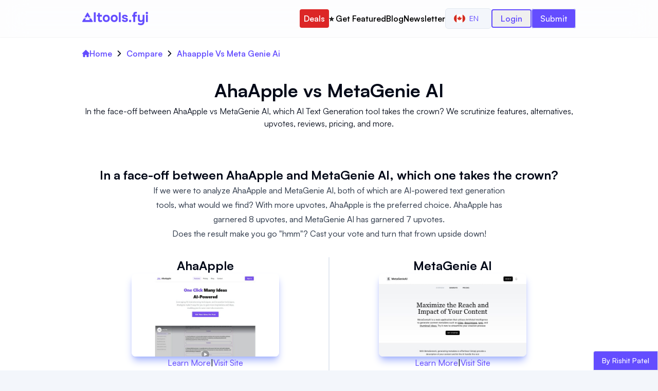

--- FILE ---
content_type: text/html; charset=utf-8
request_url: https://aitools.fyi/compare/ahaapple-vs-meta-genie-ai
body_size: 12024
content:
<!DOCTYPE html><html lang="en"><head><meta charSet="utf-8"/><title>AhaApple vs MetaGenie AI Comparison of AI tools</title><meta http-equiv="x-ua-compatible" content="ie=edge"/><meta name="viewport" content="width=device-width, initial-scale=1"/><meta name="robots" content="index, follow, max-image-preview:large, max-snippet:-1, max-video-preview:-1"/><meta name="description" content="In the face-off between AhaApple vs MetaGenie AI, which AI Text Generation tool takes the crown? We scrutinize features, alternatives, upvotes, reviews, pric..."/><meta name="og:title" property="og:title" content="AhaApple vs MetaGenie AI Comparison of AI tools"/><meta name="og:description" property="og:description" content="In the face-off between AhaApple vs MetaGenie AI, which AI Text Generation tool takes the crown? We scrutinize features, alternatives, upvotes, reviews, pric..."/><meta property="og:url" content="https://aitools.fyi/compare/ahaapple-vs-meta-genie-ai"/><link rel="canonical" href="https://aitools.fyi/compare/ahaapple-vs-meta-genie-ai"/><meta name="twitter:card" content="summary_large_image"/><meta name="twitter:title" content="AhaApple vs MetaGenie AI Comparison of AI tools"/><meta name="twitter:description" content="In the face-off between AhaApple vs MetaGenie AI, which AI Text Generation tool takes the crown? We scrutinize features, alternatives, upvotes, reviews, pric..."/><meta name="twitter:url" content="https://aitools.fyi/compare/ahaapple-vs-meta-genie-ai"/><link rel="icon" href="/favicon.ico"/><meta property="og:image" content="https://aitools.fyi/api/images/compare-og?tool1=AhaApple&amp;tool2=MetaGenie AI"/><meta property="og:image:alt" content="AhaApple vs MetaGenie AI Comparison of AI tools"/><meta name="twitter:image" content="https://aitools.fyi/api/images/compare-og?tool1=AhaApple&amp;tool2=MetaGenie AI"/><meta name="twitter:image:alt" content="AhaApple vs MetaGenie AI Comparison of AI tools"/><meta name="ir-site-verification-token" value="658930312"/><link rel="preload" as="image" imageSrcSet="https://assets.aitools.fyi/cdn-cgi/image/width=256/https://assets.aitools.fyi/ts/614.jpg 256w, https://assets.aitools.fyi/cdn-cgi/image/width=384/https://assets.aitools.fyi/ts/614.jpg 384w, https://assets.aitools.fyi/cdn-cgi/image/width=640/https://assets.aitools.fyi/ts/614.jpg 640w, https://assets.aitools.fyi/cdn-cgi/image/width=750/https://assets.aitools.fyi/ts/614.jpg 750w, https://assets.aitools.fyi/cdn-cgi/image/width=828/https://assets.aitools.fyi/ts/614.jpg 828w, https://assets.aitools.fyi/cdn-cgi/image/width=1080/https://assets.aitools.fyi/ts/614.jpg 1080w, https://assets.aitools.fyi/cdn-cgi/image/width=1200/https://assets.aitools.fyi/ts/614.jpg 1200w, https://assets.aitools.fyi/cdn-cgi/image/width=1920/https://assets.aitools.fyi/ts/614.jpg 1920w, https://assets.aitools.fyi/cdn-cgi/image/width=2048/https://assets.aitools.fyi/ts/614.jpg 2048w, https://assets.aitools.fyi/cdn-cgi/image/width=3840/https://assets.aitools.fyi/ts/614.jpg 3840w" imageSizes="(max-width: 768px) 100vw, (max-width: 1200px) 50vw, 33vw" fetchpriority="high"/><link rel="preload" as="image" imageSrcSet="https://assets.aitools.fyi/cdn-cgi/image/width=256/https://assets.aitools.fyi/ts/175.jpg 256w, https://assets.aitools.fyi/cdn-cgi/image/width=384/https://assets.aitools.fyi/ts/175.jpg 384w, https://assets.aitools.fyi/cdn-cgi/image/width=640/https://assets.aitools.fyi/ts/175.jpg 640w, https://assets.aitools.fyi/cdn-cgi/image/width=750/https://assets.aitools.fyi/ts/175.jpg 750w, https://assets.aitools.fyi/cdn-cgi/image/width=828/https://assets.aitools.fyi/ts/175.jpg 828w, https://assets.aitools.fyi/cdn-cgi/image/width=1080/https://assets.aitools.fyi/ts/175.jpg 1080w, https://assets.aitools.fyi/cdn-cgi/image/width=1200/https://assets.aitools.fyi/ts/175.jpg 1200w, https://assets.aitools.fyi/cdn-cgi/image/width=1920/https://assets.aitools.fyi/ts/175.jpg 1920w, https://assets.aitools.fyi/cdn-cgi/image/width=2048/https://assets.aitools.fyi/ts/175.jpg 2048w, https://assets.aitools.fyi/cdn-cgi/image/width=3840/https://assets.aitools.fyi/ts/175.jpg 3840w" imageSizes="(max-width: 768px) 100vw, (max-width: 1200px) 50vw, 33vw" fetchpriority="high"/><meta name="next-head-count" content="22"/><script>!(function(w,p,f,c){if(!window.crossOriginIsolated && !navigator.serviceWorker) return;c=w[p]=w[p]||{};c[f]=(c[f]||[]).concat(["dataLayer.push"])})(window,'partytown','forward');/* Partytown 0.10.2 - MIT builder.io */
const t={preserveBehavior:!1},e=e=>{if("string"==typeof e)return[e,t];const[n,r=t]=e;return[n,{...t,...r}]},n=Object.freeze((t=>{const e=new Set;let n=[];do{Object.getOwnPropertyNames(n).forEach((t=>{"function"==typeof n[t]&&e.add(t)}))}while((n=Object.getPrototypeOf(n))!==Object.prototype);return Array.from(e)})());!function(t,r,o,i,a,s,c,d,l,p,u=t,f){function h(){f||(f=1,"/"==(c=(s.lib||"/~partytown/")+(s.debug?"debug/":""))[0]&&(l=r.querySelectorAll('script[type="text/partytown"]'),i!=t?i.dispatchEvent(new CustomEvent("pt1",{detail:t})):(d=setTimeout(v,1e4),r.addEventListener("pt0",w),a?y(1):o.serviceWorker?o.serviceWorker.register(c+(s.swPath||"partytown-sw.js"),{scope:c}).then((function(t){t.active?y():t.installing&&t.installing.addEventListener("statechange",(function(t){"activated"==t.target.state&&y()}))}),console.error):v())))}function y(e){p=r.createElement(e?"script":"iframe"),t._pttab=Date.now(),e||(p.style.display="block",p.style.width="0",p.style.height="0",p.style.border="0",p.style.visibility="hidden",p.setAttribute("aria-hidden",!0)),p.src=c+"partytown-"+(e?"atomics.js?v=0.10.2":"sandbox-sw.html?"+t._pttab),r.querySelector(s.sandboxParent||"body").appendChild(p)}function v(n,o){for(w(),i==t&&(s.forward||[]).map((function(n){const[r]=e(n);delete t[r.split(".")[0]]})),n=0;n<l.length;n++)(o=r.createElement("script")).innerHTML=l[n].innerHTML,o.nonce=s.nonce,r.head.appendChild(o);p&&p.parentNode.removeChild(p)}function w(){clearTimeout(d)}s=t.partytown||{},i==t&&(s.forward||[]).map((function(r){const[o,{preserveBehavior:i}]=e(r);u=t,o.split(".").map((function(e,r,o){var a;u=u[o[r]]=r+1<o.length?u[o[r]]||(a=o[r+1],n.includes(a)?[]:{}):(()=>{let e=null;if(i){const{methodOrProperty:n,thisObject:r}=((t,e)=>{let n=t;for(let t=0;t<e.length-1;t+=1)n=n[e[t]];return{thisObject:n,methodOrProperty:e.length>0?n[e[e.length-1]]:void 0}})(t,o);"function"==typeof n&&(e=(...t)=>n.apply(r,...t))}return function(){let n;return e&&(n=e(arguments)),(t._ptf=t._ptf||[]).push(o,arguments),n}})()}))})),"complete"==r.readyState?h():(t.addEventListener("DOMContentLoaded",h),t.addEventListener("load",h))}(window,document,navigator,top,window.crossOriginIsolated);document.currentScript.dataset.partytown="";</script><script src="/js/script.tagged-events.outbound-links.js" data-domain="aitools.fyi" type="text/partytown" defer=""></script><link data-next-font="" rel="preconnect" href="/" crossorigin="anonymous"/><link rel="preload" href="/_next/static/css/4a76e45e0ef4b069.css?dpl=dpl_AmBYhQ7bc1U5yPkXWppTFvNSe9MK" as="style"/><link rel="stylesheet" href="/_next/static/css/4a76e45e0ef4b069.css?dpl=dpl_AmBYhQ7bc1U5yPkXWppTFvNSe9MK" data-n-g=""/><noscript data-n-css=""></noscript><script defer="" nomodule="" src="/_next/static/chunks/polyfills-42372ed130431b0a.js?dpl=dpl_AmBYhQ7bc1U5yPkXWppTFvNSe9MK"></script><script src="/_next/static/chunks/webpack-628a2d86d8f2f3d8.js?dpl=dpl_AmBYhQ7bc1U5yPkXWppTFvNSe9MK" defer=""></script><script src="/_next/static/chunks/framework-840cff9d6bb95703.js?dpl=dpl_AmBYhQ7bc1U5yPkXWppTFvNSe9MK" defer=""></script><script src="/_next/static/chunks/main-26287ae10c0c8f89.js?dpl=dpl_AmBYhQ7bc1U5yPkXWppTFvNSe9MK" defer=""></script><script src="/_next/static/chunks/pages/_app-85d0af43a0f640e2.js?dpl=dpl_AmBYhQ7bc1U5yPkXWppTFvNSe9MK" defer=""></script><script src="/_next/static/chunks/9239-34c882f999746e82.js?dpl=dpl_AmBYhQ7bc1U5yPkXWppTFvNSe9MK" defer=""></script><script src="/_next/static/chunks/4942-05486a5af7a845a3.js?dpl=dpl_AmBYhQ7bc1U5yPkXWppTFvNSe9MK" defer=""></script><script src="/_next/static/chunks/5603-92ee9a812b1440b5.js?dpl=dpl_AmBYhQ7bc1U5yPkXWppTFvNSe9MK" defer=""></script><script src="/_next/static/chunks/1878-c633e1390819a68a.js?dpl=dpl_AmBYhQ7bc1U5yPkXWppTFvNSe9MK" defer=""></script><script src="/_next/static/chunks/pages/compare/%5Bslug%5D-7dce3972a1fe6a50.js?dpl=dpl_AmBYhQ7bc1U5yPkXWppTFvNSe9MK" defer=""></script><script src="/_next/static/86vLVvXONQ3WxljMPZCNE/_buildManifest.js?dpl=dpl_AmBYhQ7bc1U5yPkXWppTFvNSe9MK" defer=""></script><script src="/_next/static/86vLVvXONQ3WxljMPZCNE/_ssgManifest.js?dpl=dpl_AmBYhQ7bc1U5yPkXWppTFvNSe9MK" defer=""></script></head><body><div id="__next"><nav class="w-full py-4 shadow-sm text-primary sticky top-0 z-[50] bg-white/80 backdrop-blur-xl"><div class="container w-full px-2 mx-auto md:px-8 lg:px-20 xl:px-40"><div class="flex items-center justify-between"><div class="flex items-center w-28 md:w-32"><a class="" href="/"><svg xmlns="http://www.w3.org/2000/svg" width="855" height="171" fill="none" viewBox="0 0 855 171" class="w-full h-full"><path fill="currentColor" d="M150.611 129.172V7.396h24.596v121.776h-24.596zM234.541 130.376c-10.205 0-17.773-2.867-22.704-8.6-4.816-5.733-7.224-13.588-7.224-23.564V60.028h-13.588v-21.5h13.588V14.104h24.08v24.424h27.52v21.5h-27.52v33.196c0 2.981.344 5.561 1.032 7.74.803 2.179 2.064 3.899 3.784 5.16 1.835 1.147 4.3 1.72 7.396 1.72 2.752 0 5.046-.401 6.88-1.204 1.95-.917 3.555-1.892 4.816-2.924l7.568 18.576c-2.408 1.949-5.102 3.555-8.084 4.816a39.863 39.863 0 01-8.772 2.408c-2.981.573-5.905.86-8.772.86zM312.436 130.376c-9.174 0-17.2-1.835-24.08-5.504-6.88-3.784-12.212-9.116-15.996-15.996-3.784-6.995-5.676-15.25-5.676-24.768 0-9.747 1.892-18.117 5.676-25.112 3.898-7.11 9.288-12.556 16.168-16.34 6.88-3.784 14.792-5.676 23.736-5.676 9.173 0 17.142 1.95 23.908 5.848 6.765 3.899 12.04 9.345 15.824 16.34 3.784 6.995 5.676 15.365 5.676 25.112 0 9.517-1.892 17.773-5.676 24.768-3.67 6.88-8.887 12.155-15.652 15.824-6.651 3.669-14.62 5.504-23.908 5.504zm-.344-22.016c5.274 0 9.517-1.147 12.728-3.44 3.21-2.293 5.504-5.275 6.88-8.944 1.49-3.784 2.236-7.74 2.236-11.868s-.746-8.084-2.236-11.868c-1.376-3.784-3.67-6.88-6.88-9.288-3.096-2.523-7.339-3.784-12.728-3.784-5.16 0-9.346 1.261-12.556 3.784-3.211 2.408-5.562 5.504-7.052 9.288-1.376 3.784-2.064 7.74-2.064 11.868 0 4.243.688 8.199 2.064 11.868 1.49 3.67 3.841 6.651 7.052 8.944 3.21 2.293 7.396 3.44 12.556 3.44zM415.401 130.376c-9.174 0-17.2-1.835-24.08-5.504-6.88-3.784-12.212-9.116-15.996-15.996-3.784-6.995-5.676-15.25-5.676-24.768 0-9.747 1.892-18.117 5.676-25.112 3.898-7.11 9.288-12.556 16.168-16.34 6.88-3.784 14.792-5.676 23.736-5.676 9.173 0 17.142 1.95 23.908 5.848 6.765 3.899 12.04 9.345 15.824 16.34 3.784 6.995 5.676 15.365 5.676 25.112 0 9.517-1.892 17.773-5.676 24.768-3.67 6.88-8.887 12.155-15.652 15.824-6.651 3.669-14.62 5.504-23.908 5.504zm-.344-22.016c5.274 0 9.517-1.147 12.728-3.44 3.21-2.293 5.504-5.275 6.88-8.944 1.49-3.784 2.236-7.74 2.236-11.868s-.746-8.084-2.236-11.868c-1.376-3.784-3.67-6.88-6.88-9.288-3.096-2.523-7.339-3.784-12.728-3.784-5.16 0-9.346 1.261-12.556 3.784-3.211 2.408-5.562 5.504-7.052 9.288-1.376 3.784-2.064 7.74-2.064 11.868 0 4.243.688 8.199 2.064 11.868 1.49 3.67 3.841 6.651 7.052 8.944 3.21 2.293 7.396 3.44 12.556 3.44zM476.053 129.172V7.396h24.081v121.776h-24.081zM554.654 130.376c-4.243 0-8.601-.459-13.073-1.376-4.472-.917-8.6-2.465-12.384-4.644-3.784-2.293-6.994-5.332-9.632-9.116-2.637-3.899-4.357-8.715-5.16-14.448h24.424c.688 2.064 1.892 3.841 3.612 5.332a17.859 17.859 0 006.192 3.268 26.187 26.187 0 007.224 1.032c1.606 0 3.211-.115 4.816-.344a14.51 14.51 0 004.473-1.376c1.376-.688 2.465-1.548 3.267-2.58.803-1.147 1.204-2.58 1.204-4.3 0-1.835-.573-3.268-1.72-4.3-1.146-1.032-2.752-1.835-4.816-2.408-2.064-.688-4.414-1.319-7.052-1.892a1131.348 1131.348 0 01-15.136-3.44c-5.389-1.261-10.033-3.096-13.932-5.504a27.497 27.497 0 01-4.3-3.784 18.264 18.264 0 01-3.096-4.644 29.575 29.575 0 01-1.892-5.332c-.458-1.95-.688-4.013-.688-6.192 0-4.93 1.032-9.116 3.096-12.556a25.712 25.712 0 018.6-8.6c3.555-2.179 7.511-3.727 11.868-4.644a58.022 58.022 0 0113.416-1.548c6.192 0 11.926 1.032 17.2 3.096 5.275 1.95 9.632 5.045 13.072 9.288 3.44 4.128 5.562 9.517 6.365 16.168h-23.049c-.458-2.523-2.006-4.53-4.644-6.02-2.637-1.605-5.905-2.408-9.804-2.408-1.376 0-2.866.115-4.472.344-1.49.23-2.866.63-4.128 1.204-1.261.573-2.293 1.376-3.096 2.408-.802.917-1.204 2.179-1.204 3.784 0 1.261.344 2.408 1.032 3.44.803 1.032 1.892 1.892 3.268 2.58 1.491.688 3.268 1.319 5.332 1.892 3.899.917 7.798 1.777 11.697 2.58 4.013.688 7.567 1.433 10.663 2.236 3.784.803 7.224 2.121 10.32 3.956 3.211 1.835 5.791 4.357 7.741 7.568 2.064 3.096 3.095 7.167 3.095 12.212 0 5.733-1.146 10.492-3.44 14.276-2.293 3.669-5.389 6.593-9.288 8.772-3.784 2.179-7.969 3.727-12.556 4.644a66.621 66.621 0 01-13.415 1.376zM622.197 131.408c-4.128 0-7.625-1.261-10.492-3.784-2.867-2.523-4.3-6.135-4.3-10.836 0-4.816 1.433-8.6 4.3-11.352 2.981-2.752 6.479-4.128 10.492-4.128 4.013 0 7.453 1.376 10.32 4.128 2.867 2.637 4.3 6.364 4.3 11.18s-1.433 8.485-4.3 11.008c-2.867 2.523-6.307 3.784-10.32 3.784zM663.348 129.172V60.028H649.76v-21.5h13.588v-8.256c0-6.88 1.089-12.499 3.268-16.856 2.293-4.472 5.733-7.74 10.32-9.804C681.637 1.548 687.6.516 694.824.516h14.964v21.328H697.92c-2.637 0-4.759.401-6.364 1.204-1.491.803-2.523 2.064-3.096 3.784-.573 1.605-.86 3.612-.86 6.02v5.676h22.188v21.5H687.6v69.144h-24.252zM761.868 170.968a76.596 76.596 0 01-20.468-2.752c-6.651-1.835-12.9-4.931-18.748-9.288l8.084-19.264c3.669 2.752 7.854 4.931 12.556 6.536 4.701 1.72 9.918 2.58 15.652 2.58 8.829 0 15.365-2.064 19.608-6.192 4.357-4.128 6.536-10.091 6.536-17.888v-4.816c-1.95 2.637-4.415 4.759-7.396 6.364-2.867 1.491-5.963 2.58-9.288 3.268a49.128 49.128 0 01-9.976 1.032c-8.715 0-15.71-1.835-20.984-5.504-5.275-3.669-9.116-8.657-11.524-14.964-2.294-6.421-3.44-13.703-3.44-21.844V38.528h24.08v44.72c0 2.981.172 5.963.516 8.944.344 2.981 1.146 5.733 2.408 8.256 1.261 2.523 3.153 4.587 5.676 6.192 2.522 1.491 5.905 2.236 10.148 2.236 5.504 0 9.632-1.319 12.384-3.956 2.752-2.752 4.586-6.192 5.504-10.32 1.032-4.128 1.548-8.428 1.548-12.9V38.528h24.08V116.1c0 8.256-.803 15.767-2.408 22.532-1.491 6.765-4.071 12.556-7.74 17.372-3.555 4.816-8.371 8.485-14.448 11.008-5.963 2.637-13.416 3.956-22.36 3.956zM827.78 129.172V38.528h24.08v90.644h-24.08zm12.04-99.76c-4.472 0-8.084-1.319-10.836-3.956-2.752-2.752-4.128-6.25-4.128-10.492 0-4.472 1.433-8.084 4.3-10.836C832.023 1.376 835.635 0 839.992 0c4.013 0 7.453 1.376 10.32 4.128 2.981 2.637 4.472 6.192 4.472 10.664 0 4.357-1.433 7.912-4.3 10.664-2.752 2.637-6.307 3.956-10.664 3.956zM63.167 12.172c2.309-4 8.082-4 10.392 0l34.064 59H79.91l-11.547-20-11.547 20H29.103l34.064-59zM21.597 84.172l-20.784 36c-2.31 4 .577 9 5.196 9h124.708c4.618 0 7.505-5 5.196-9l-20.785-36H87.415l12.125 21H37.186l12.124-21H21.597z"></path></svg></a></div><div class="flex gap-3"><div class="flex items-center justify-center gap-3 xl:gap-4 lg:gap-6"><div class="hidden xl:block"><a class="py-2 px-2 text-sm font-normal bg-red-600 text-white rounded lg:text-base sm:font-medium xl:font-semibold hover:text-yellow-300" href="/deals">Deals</a></div><div class="hidden xl:block"><a class="py-2 text-sm font-normal text-black rounded lg:text-base sm:font-medium xl:font-semibold hover:text-primary" href="/advertise">⭐️ Get Featured</a></div><div class="hidden xl:block"><a class="py-2 text-sm font-normal text-black rounded lg:text-base sm:font-medium xl:font-semibold hover:text-primary" href="/blog">Blog</a></div><div class="hidden xl:block"><a target="_blank" class="py-2 text-sm font-normal text-black rounded lg:text-base sm:font-medium xl:font-semibold hover:text-primary" href="https://worldofai.beehiiv.com/?utm_source=aitools.fyi&amp;utm_medium=referral&amp;utm_campaign=aitools.fyi">Newsletter</a></div><div class="hidden xl:block 2xl:hidden"><div class="flex items-center justify-center"><button class="inline-flex items-center justify-center whitespace-nowrap rounded-md text-sm font-medium ring-offset-background transition-colors focus-visible:outline-none focus-visible:ring-2 focus-visible:ring-ring focus-visible:ring-offset-2 disabled:pointer-events-none disabled:opacity-50 border border-input bg-background hover:bg-accent hover:text-accent-foreground h-10 px-4 py-2" type="button" id="radix-:R5ckm:" aria-haspopup="menu" aria-expanded="false" data-state="closed"><img alt="English" loading="lazy" width="22" height="22" decoding="async" data-nimg="1" class="rounded-full" style="color:transparent" src="/flags/ca.svg"/><span class="px-2 uppercase">en</span></button></div></div><div class="hidden 2xl:block"><div class="flex items-center justify-center"><button class="inline-flex items-center justify-center whitespace-nowrap rounded-md text-sm font-medium ring-offset-background transition-colors focus-visible:outline-none focus-visible:ring-2 focus-visible:ring-ring focus-visible:ring-offset-2 disabled:pointer-events-none disabled:opacity-50 border border-input bg-background hover:bg-accent hover:text-accent-foreground h-10 px-4 py-2" type="button" id="radix-:R6ckm:" aria-haspopup="menu" aria-expanded="false" data-state="closed"><img alt="English" loading="lazy" width="20" height="20" decoding="async" data-nimg="1" class="rounded-full" style="color:transparent" src="/flags/ca.svg"/><span class="px-2 uppercase">en</span></button></div></div><div class="hidden xl:block"><button class="px-4 py-1 text-sm font-medium border-2 rounded lg:text-base xl:font-semibold border-primary text-primary sm:font-medium mt-1 xl:mt-0">Login</button></div><div class="hidden 2xl:block"><a class="px-4 py-2 text-sm font-normal text-white border rounded bg-primary lg:text-base sm:font-medium" href="https://dodo.pe/aitoolsfyi-submit">Submit a tool</a></div><div class="block 2xl:hidden"><a class="px-4 py-2 text-sm font-normal text-white border rounded bg-primary lg:text-base sm:font-medium" href="https://dodo.pe/aitoolsfyi-submit">Submit</a></div></div><button type="button" class="inline-flex items-center p-[5px] text-sm text-primary hover:text-white hover:bg-primary rounded xl:hidden" id="menuBtn" aria-label="Menu"><svg class="w-6 h-6" aria-hidden="true" fill="currentColor" viewBox="0 0 20 20" xmlns="http://www.w3.org/2000/svg"><path fill-rule="evenodd" d="M3 5a1 1 0 011-1h12a1 1 0 110 2H4a1 1 0 01-1-1zM3 10a1 1 0 011-1h12a1 1 0 110 2H4a1 1 0 01-1-1zM3 15a1 1 0 011-1h12a1 1 0 110 2H4a1 1 0 01-1-1z" clip-rule="evenodd"></path></svg></button></div></div><div class="hidden block xl:hidden"><div class="flex flex-col items-center justify-center w-full gap-2 mt-5 xl:gap-3"><a class="py-2 text-sm font-medium text-black rounded hover:text-primary lg:text-base" href="/deals">Deals</a><a class="py-2 text-sm font-medium text-black rounded hover:text-primary lg:text-base" href="/advertise">⭐️ Get Featured</a><a class="py-2 text-sm font-medium text-black rounded hover:text-primary lg:text-base" href="/blog">Blog</a><a target="_blank" class="py-2 text-sm font-medium text-black rounded hover:text-primary lg:text-base" href="https://worldofai.beehiiv.com/?utm_source=aitools.fyi&amp;utm_medium=referral&amp;utm_campaign=aitools.fyi">Newsletter</a><button class="px-4 py-1 text-sm font-medium border-2 rounded lg:text-base xl:font-semibold border-primary text-primary sm:font-medium mt-1 xl:mt-0">Login</button></div><div class="flex items-center justify-center w-full mt-5"><button class="inline-flex items-center justify-center whitespace-nowrap rounded-md text-sm font-medium ring-offset-background transition-colors focus-visible:outline-none focus-visible:ring-2 focus-visible:ring-ring focus-visible:ring-offset-2 disabled:pointer-events-none disabled:opacity-50 border border-input bg-background hover:bg-accent hover:text-accent-foreground h-10 px-4 py-2" type="button" id="radix-:R54m:" aria-haspopup="menu" aria-expanded="false" data-state="closed"><img alt="English" loading="lazy" width="20" height="20" decoding="async" data-nimg="1" class="rounded-full" style="color:transparent" src="/flags/ca.svg"/><span class="px-2 uppercase">en</span></button></div></div></div></nav><main class="w-full flex flex-col items-center justify-center bg-white"><div class="container w-full px-2 mx-auto md:px-8 lg:px-20 xl:px-40 hidden md:block"><nav class="mt-5 w-full flex justify-center items-start"><ul class="w-full flex justify-start items-start"><li class="flex justify-center items-center"><a class="flex justify-center items-center text-primary hover:text-red-500 gap-2 font-semibold" href="/"><svg class="w-3.5 h-3.5" aria-hidden="true" xmlns="http://www.w3.org/2000/svg" fill="currentColor" viewBox="0 0 20 20"><path d="m19.707 9.293-2-2-7-7a1 1 0 0 0-1.414 0l-7 7-2 2a1 1 0 0 0 1.414 1.414L2 10.414V18a2 2 0 0 0 2 2h3a1 1 0 0 0 1-1v-4a1 1 0 0 1 1-1h2a1 1 0 0 1 1 1v4a1 1 0 0 0 1 1h3a2 2 0 0 0 2-2v-7.586l.293.293a1 1 0 0 0 1.414-1.414Z"></path></svg>Home</a></li><li class="flex items-center"><span class="mx-2"><svg class="w-3 h-3" aria-hidden="true" xmlns="http://www.w3.org/2000/svg" fill="none" viewBox="0 0 6 10"><path stroke="currentColor" stroke-linecap="round" stroke-linejoin="round" stroke-width="1.5" d="m1 9 4-4-4-4"></path></svg></span><span class="text-primary font-semibold">Compare</span></li><li class="flex items-center"><span class="mx-2"><svg class="w-3 h-3" aria-hidden="true" xmlns="http://www.w3.org/2000/svg" fill="none" viewBox="0 0 6 10"><path stroke="currentColor" stroke-linecap="round" stroke-linejoin="round" stroke-width="1.5" d="m1 9 4-4-4-4"></path></svg></span><span class="text-primary font-semibold">Ahaapple Vs Meta Genie Ai</span></li></ul></nav></div><div class="container w-full px-2 mx-auto md:px-8 lg:px-20 xl:px-40 flex flex-col items-center justify-center py-4 md:py-6 xl:py-8"><h1 class="text-3xl font-bold my-2 md:text-4xl text-center">AhaApple<!-- --> <!-- -->vs<!-- --> <!-- -->MetaGenie AI</h1><p class="text-base font-normal text-center">In the face-off between AhaApple vs MetaGenie AI, which AI Text Generation tool takes the crown? We scrutinize features, alternatives, upvotes, reviews, pricing, and more.</p></div><div class="container w-full px-2 mx-auto md:px-8 lg:px-20 xl:px-40 flex flex-col items-center justify-center py-4 divide-y md:divide-y-[0px]"><div class="flex flex-col gap-2 justify-center items-center text-center pt-6 pb-4 w-full"><h2 class="text-2xl font-bold">In a face-off between AhaApple and MetaGenie AI, which one takes the crown?</h2><div class="prose prose-headings:mt-0"><p>If we were to analyze AhaApple and MetaGenie AI, both of which are AI-powered text generation tools, what would we find? With more upvotes, AhaApple is the preferred choice. AhaApple has garnered 8 upvotes, and MetaGenie AI has garnered 7 upvotes.</p>
<p>Does the result make you go &quot;hmm&quot;? Cast your vote and turn that frown upside down!</p></div></div><div class="flex flex-col justify-center gap-4 w-full py-4 md:divide-x-2 md:flex-row md:items-start"><div class="flex flex-col items-center justify-center gap-4 w-full md:px-4 md:gap-6"><h2 class="text-2xl font-bold">AhaApple</h2><div class="px-4 xl:px-20"><img alt="AhaApple" fetchpriority="high" width="1366" height="768" decoding="async" data-nimg="1" class="rounded-lg shadow-lg shadow-indigo-300" style="color:transparent" sizes="(max-width: 768px) 100vw, (max-width: 1200px) 50vw, 33vw" srcSet="https://assets.aitools.fyi/cdn-cgi/image/width=256/https://assets.aitools.fyi/ts/614.jpg 256w, https://assets.aitools.fyi/cdn-cgi/image/width=384/https://assets.aitools.fyi/ts/614.jpg 384w, https://assets.aitools.fyi/cdn-cgi/image/width=640/https://assets.aitools.fyi/ts/614.jpg 640w, https://assets.aitools.fyi/cdn-cgi/image/width=750/https://assets.aitools.fyi/ts/614.jpg 750w, https://assets.aitools.fyi/cdn-cgi/image/width=828/https://assets.aitools.fyi/ts/614.jpg 828w, https://assets.aitools.fyi/cdn-cgi/image/width=1080/https://assets.aitools.fyi/ts/614.jpg 1080w, https://assets.aitools.fyi/cdn-cgi/image/width=1200/https://assets.aitools.fyi/ts/614.jpg 1200w, https://assets.aitools.fyi/cdn-cgi/image/width=1920/https://assets.aitools.fyi/ts/614.jpg 1920w, https://assets.aitools.fyi/cdn-cgi/image/width=2048/https://assets.aitools.fyi/ts/614.jpg 2048w, https://assets.aitools.fyi/cdn-cgi/image/width=3840/https://assets.aitools.fyi/ts/614.jpg 3840w" src="https://assets.aitools.fyi/cdn-cgi/image/width=3840/https://assets.aitools.fyi/ts/614.jpg"/></div><div class="flex gap-2"><a class="text-primary hover:font-medium" href="/ahaapple">Learn More</a><span>|</span><a target="_blank" data-splitbee-event="Tool Click" data-splitbee-event-website="https://www.ahaapple.com/?ref=aitools.fyi&amp;utm_source=aitools.fyi" class="text-primary hover:font-medium" href="https://www.ahaapple.com/?ref=aitools.fyi&amp;utm_source=aitools.fyi">Visit Site</a></div><div class="w-full py-4 md:hidden"><div class="border-2 rounded border-amber-300"><a target="_blank" data-splitbee-event="Premium Tool Click" data-splitbee-event-website="https://miro.com/?red=aitool17548d&amp;utm_source=aitool17548d&amp;utm_medium=revshare&amp;utm_affiliate_network=reditus" class="plausible-event-name=ad-click plausible-event-tool=miro" href="https://miro.com/?red=aitool17548d&amp;utm_source=aitool17548d&amp;utm_medium=revshare&amp;utm_affiliate_network=reditus"><div class="group relative flex items-center justify-start w-full gap-2 bg-white hover:bg-amber-100 md:gap-3 lg:gap-5"><span class="absolute top-0 right-0 inline-block px-1 text-xs font-medium tracking-wide border-b border-l border-amber-300 group-hover:bg-amber-300 group-hover:border-amber-500">Premium</span><div class="flex items-center justify-center w-12 col-start-1 col-end-2 text-center md:w-20"><img alt="Miro" loading="lazy" width="80" height="80" decoding="async" data-nimg="1" class="rounded" style="color:transparent" src="/images/ads/14615.webp"/></div><div class="flex flex-col items-start justify-between w-full gap-1 md:gap-2"><div class="leading-3"><h3 class="text-sm font-semibold md:text-lg lg:text-xl ">Miro</h3></div><span class="text-xs font-medium text-slate-600 md:text-sm">I made something for you! 🥰</span></div></div></a></div></div><h3 class="text-xl font-bold text-center">What is AhaApple?</h3><div class="prose prose-headings:mt-0 md:line-clamp-3"><p>AhaApple. Make innovation easier. one click, creative and novel ideas.
Leveraging AI, many brainstorming techniques, and many innovative techniques, AhaApple make it easy for you to gain more inspirations and ideas, enabling you to savor more aha moments.</p></div><button class="px-2 py-1 font-medium text-white border-2 rounded-md bg-primary md:px-3 border-primary hidden md:block" target="_blank">Read more</button></div><div class="flex flex-col items-center justify-center gap-4 w-full md:px-4 md:gap-6"><h2 class="text-2xl font-bold">MetaGenie AI</h2><div class="px-4 xl:px-20"><img alt="MetaGenie AI" fetchpriority="high" width="1366" height="768" decoding="async" data-nimg="1" class="rounded-lg shadow-lg shadow-indigo-300" style="color:transparent" sizes="(max-width: 768px) 100vw, (max-width: 1200px) 50vw, 33vw" srcSet="https://assets.aitools.fyi/cdn-cgi/image/width=256/https://assets.aitools.fyi/ts/175.jpg 256w, https://assets.aitools.fyi/cdn-cgi/image/width=384/https://assets.aitools.fyi/ts/175.jpg 384w, https://assets.aitools.fyi/cdn-cgi/image/width=640/https://assets.aitools.fyi/ts/175.jpg 640w, https://assets.aitools.fyi/cdn-cgi/image/width=750/https://assets.aitools.fyi/ts/175.jpg 750w, https://assets.aitools.fyi/cdn-cgi/image/width=828/https://assets.aitools.fyi/ts/175.jpg 828w, https://assets.aitools.fyi/cdn-cgi/image/width=1080/https://assets.aitools.fyi/ts/175.jpg 1080w, https://assets.aitools.fyi/cdn-cgi/image/width=1200/https://assets.aitools.fyi/ts/175.jpg 1200w, https://assets.aitools.fyi/cdn-cgi/image/width=1920/https://assets.aitools.fyi/ts/175.jpg 1920w, https://assets.aitools.fyi/cdn-cgi/image/width=2048/https://assets.aitools.fyi/ts/175.jpg 2048w, https://assets.aitools.fyi/cdn-cgi/image/width=3840/https://assets.aitools.fyi/ts/175.jpg 3840w" src="https://assets.aitools.fyi/cdn-cgi/image/width=3840/https://assets.aitools.fyi/ts/175.jpg"/></div><div class="flex gap-2"><a class="text-primary hover:font-medium" href="/meta-genie-ai">Learn More</a><span>|</span><a target="_blank" data-splitbee-event="Tool Click" data-splitbee-event-website="https://www.metagenieai.com/?ref=aitools.fyi&amp;utm_source=aitools.fyi" class="text-primary hover:font-medium" href="https://www.metagenieai.com/?ref=aitools.fyi&amp;utm_source=aitools.fyi">Visit Site</a></div><div class="w-full py-4 md:hidden"><div class="border-2 rounded border-amber-300"><a target="_blank" data-splitbee-event="Premium Tool Click" data-splitbee-event-website="https://miro.com/?red=aitool17548d&amp;utm_source=aitool17548d&amp;utm_medium=revshare&amp;utm_affiliate_network=reditus" class="plausible-event-name=ad-click plausible-event-tool=miro" href="https://miro.com/?red=aitool17548d&amp;utm_source=aitool17548d&amp;utm_medium=revshare&amp;utm_affiliate_network=reditus"><div class="group relative flex items-center justify-start w-full gap-2 bg-white hover:bg-amber-100 md:gap-3 lg:gap-5"><span class="absolute top-0 right-0 inline-block px-1 text-xs font-medium tracking-wide border-b border-l border-amber-300 group-hover:bg-amber-300 group-hover:border-amber-500">Premium</span><div class="flex items-center justify-center w-12 col-start-1 col-end-2 text-center md:w-20"><img alt="Miro" loading="lazy" width="80" height="80" decoding="async" data-nimg="1" class="rounded" style="color:transparent" src="/images/ads/14615.webp"/></div><div class="flex flex-col items-start justify-between w-full gap-1 md:gap-2"><div class="leading-3"><h3 class="text-sm font-semibold md:text-lg lg:text-xl ">Miro</h3></div><span class="text-xs font-medium text-slate-600 md:text-sm">I made something for you! 🥰</span></div></div></a></div></div><h3 class="text-xl font-bold text-center">What is MetaGenie AI?</h3><div class="prose prose-headings:mt-0 md:line-clamp-3"><p>MetaGenieAI is a web application that utilizes Artificial Intelligence to generate content metadata such as titles, descriptions, tags, and thumbnail ideas. With MetaGenieAI, creating metadata for your website or social media becomes easier, faster, and more efficient.</p></div><button class="px-2 py-1 font-medium text-white border-2 rounded-md bg-primary md:px-3 border-primary hidden md:block" target="_blank">Read more</button></div></div><div class="w-full hidden md:block py-4 md:w-[28rem]"><div class="border-2 rounded border-amber-300"><a target="_blank" data-splitbee-event="Premium Tool Click" data-splitbee-event-website="https://miro.com/?red=aitool17548d&amp;utm_source=aitool17548d&amp;utm_medium=revshare&amp;utm_affiliate_network=reditus" class="plausible-event-name=ad-click plausible-event-tool=miro" href="https://miro.com/?red=aitool17548d&amp;utm_source=aitool17548d&amp;utm_medium=revshare&amp;utm_affiliate_network=reditus"><div class="group relative flex items-center justify-start w-full gap-2 bg-white hover:bg-amber-100 md:gap-3 lg:gap-5"><span class="absolute top-0 right-0 inline-block px-1 text-xs font-medium tracking-wide border-b border-l border-amber-300 group-hover:bg-amber-300 group-hover:border-amber-500">Premium</span><div class="flex items-center justify-center w-12 col-start-1 col-end-2 text-center md:w-20"><img alt="Miro" loading="lazy" width="80" height="80" decoding="async" data-nimg="1" class="rounded" style="color:transparent" src="/images/ads/14615.webp"/></div><div class="flex flex-col items-start justify-between w-full gap-1 md:gap-2"><div class="leading-3"><h3 class="text-sm font-semibold md:text-lg lg:text-xl ">Miro</h3></div><span class="text-xs font-medium text-slate-600 md:text-sm">I made something for you! 🥰</span></div></div></a></div></div><div class="flex flex-col justify-center gap-4 w-full py-4 md:divide-x-2 md:flex-row md:items-start"><div class="flex flex-col items-center justify-center gap-4 w-full md:px-4 md:gap-6"><h3 class="text-xl font-bold text-center">AhaApple<!-- --> <!-- -->Upvotes</h3><div class="flex items-start justify-start gap-2"><span class="flex font-medium">8</span>🏆</div></div><div class="flex flex-col items-center justify-center gap-4 w-full md:px-4 md:gap-6"><h3 class="text-xl font-bold text-center">MetaGenie AI<!-- --> <!-- -->Upvotes</h3><div class="flex items-start justify-start gap-2"><span class="flex font-medium">7</span></div></div></div><div class="flex flex-col justify-center gap-4 w-full py-4 md:divide-x-2 md:flex-row md:items-start"><div class="flex flex-col items-center justify-center gap-4 w-full md:px-4 md:gap-6"><h3 class="text-xl font-bold text-center">AhaApple<!-- --> <!-- -->Top Features</h3><div class="flex flex-col items-start justify-start gap-1"><ul class=""><li class="flex items-start gap-1"><div class="w-4"><svg xmlns="http://www.w3.org/2000/svg" width="20" height="20" fill="none" stroke="currentColor" stroke-linecap="round" stroke-linejoin="round" stroke-width="2" class="icon icon-tabler icon-tabler-point text-primary" viewBox="0 0 24 24"><path stroke="none" d="M0 0h24v24H0z"></path><path d="M8 12a4 4 0 108 0 4 4 0 10-8 0"></path></svg></div><div class="prose prose-headings:mt-0"><p>One Click, Get Many creative and novel ideas</p></div></li><li class="flex items-start gap-1"><div class="w-4"><svg xmlns="http://www.w3.org/2000/svg" width="20" height="20" fill="none" stroke="currentColor" stroke-linecap="round" stroke-linejoin="round" stroke-width="2" class="icon icon-tabler icon-tabler-point text-primary" viewBox="0 0 24 24"><path stroke="none" d="M0 0h24v24H0z"></path><path d="M8 12a4 4 0 108 0 4 4 0 10-8 0"></path></svg></div><div class="prose prose-headings:mt-0"><p>Leveraging AI, brainstorming techniques, and innovative techniques</p></div></li></ul></div></div><div class="flex flex-col items-center justify-center gap-4 w-full md:px-4 md:gap-6"><h3 class="text-xl font-bold text-center">MetaGenie AI<!-- --> <!-- -->Top Features</h3>No top features listed</div></div><div class="flex flex-col justify-center gap-4 w-full py-4 md:divide-x-2 md:flex-row md:items-start"><div class="flex flex-col items-center justify-center gap-4 w-full md:px-4 md:gap-6"><h3 class="text-xl font-bold text-center">AhaApple<!-- --> <!-- -->Category</h3><div class="flex flex-col items-start justify-start gap-1"><ul class="">Text Generation</ul></div></div><div class="flex flex-col items-center justify-center gap-4 w-full md:px-4 md:gap-6"><h3 class="text-xl font-bold text-center">MetaGenie AI<!-- --> <!-- -->Category</h3><div class="flex flex-col items-start justify-start gap-1"><ul class="">Text Generation</ul></div></div></div><div class="flex flex-col justify-center gap-4 w-full py-4 md:divide-x-2 md:flex-row md:items-start"><div class="flex flex-col items-center justify-center gap-4 w-full md:px-4 md:gap-6"><h3 class="text-xl font-bold text-center">AhaApple<!-- --> <!-- -->Pricing Type</h3><div class="flex flex-col items-start justify-start gap-1"><ul class="">Freemium</ul></div></div><div class="flex flex-col items-center justify-center gap-4 w-full md:px-4 md:gap-6"><h3 class="text-xl font-bold text-center">MetaGenie AI<!-- --> <!-- -->Pricing Type</h3><div class="flex flex-col items-start justify-start gap-1"><ul class="">Paid</ul></div></div></div><div class="flex flex-col justify-center gap-4 w-full py-4 md:divide-x-2 md:flex-row md:items-start"><div class="flex flex-col items-center justify-center gap-4 w-full md:px-4 md:gap-6"><h3 class="text-xl font-bold text-center">AhaApple<!-- --> <!-- -->Technologies Used</h3><div class="flex flex-wrap justify-center gap-2"><div class="items-center border transition-colors focus:outline-none focus:ring-2 focus:ring-ring focus:ring-offset-2 border-transparent inline-block bg-slate-200 text-slate-950 font-medium tracking-wide rounded mx-1 text-xs px-2 py-1 sm:px-2 sm:py-1 break-words hover:bg-slate-200">Next.js</div><div class="items-center border transition-colors focus:outline-none focus:ring-2 focus:ring-ring focus:ring-offset-2 border-transparent inline-block bg-slate-200 text-slate-950 font-medium tracking-wide rounded mx-1 text-xs px-2 py-1 sm:px-2 sm:py-1 break-words hover:bg-slate-200">Emotion</div><div class="items-center border transition-colors focus:outline-none focus:ring-2 focus:ring-ring focus:ring-offset-2 border-transparent inline-block bg-slate-200 text-slate-950 font-medium tracking-wide rounded mx-1 text-xs px-2 py-1 sm:px-2 sm:py-1 break-words hover:bg-slate-200">Vercel</div></div></div><div class="flex flex-col items-center justify-center gap-4 w-full md:px-4 md:gap-6"><h3 class="text-xl font-bold text-center">MetaGenie AI<!-- --> <!-- -->Technologies Used</h3><div class="flex flex-wrap justify-center gap-2"><div class="items-center border transition-colors focus:outline-none focus:ring-2 focus:ring-ring focus:ring-offset-2 border-transparent inline-block bg-slate-200 text-slate-950 font-medium tracking-wide rounded mx-1 text-xs px-2 py-1 sm:px-2 sm:py-1 break-words hover:bg-slate-200">Next.js</div><div class="items-center border transition-colors focus:outline-none focus:ring-2 focus:ring-ring focus:ring-offset-2 border-transparent inline-block bg-slate-200 text-slate-950 font-medium tracking-wide rounded mx-1 text-xs px-2 py-1 sm:px-2 sm:py-1 break-words hover:bg-slate-200">React</div><div class="items-center border transition-colors focus:outline-none focus:ring-2 focus:ring-ring focus:ring-offset-2 border-transparent inline-block bg-slate-200 text-slate-950 font-medium tracking-wide rounded mx-1 text-xs px-2 py-1 sm:px-2 sm:py-1 break-words hover:bg-slate-200">Headless UI</div><div class="items-center border transition-colors focus:outline-none focus:ring-2 focus:ring-ring focus:ring-offset-2 border-transparent inline-block bg-slate-200 text-slate-950 font-medium tracking-wide rounded mx-1 text-xs px-2 py-1 sm:px-2 sm:py-1 break-words hover:bg-slate-200">Tailwind CSS</div><div class="items-center border transition-colors focus:outline-none focus:ring-2 focus:ring-ring focus:ring-offset-2 border-transparent inline-block bg-slate-200 text-slate-950 font-medium tracking-wide rounded mx-1 text-xs px-2 py-1 sm:px-2 sm:py-1 break-words hover:bg-slate-200">Cloudflare</div><div class="items-center border transition-colors focus:outline-none focus:ring-2 focus:ring-ring focus:ring-offset-2 border-transparent inline-block bg-slate-200 text-slate-950 font-medium tracking-wide rounded mx-1 text-xs px-2 py-1 sm:px-2 sm:py-1 break-words hover:bg-slate-200">Stripe</div></div></div></div><div class="flex flex-col justify-center gap-4 w-full py-4 md:divide-x-2 md:flex-row md:items-start"><div class="flex flex-col items-center justify-center gap-4 w-full md:px-4 md:gap-6"><h3 class="text-xl font-bold text-center">AhaApple<!-- --> <!-- -->Tags</h3><div class="flex flex-wrap justify-center gap-2"><div class="items-center border transition-colors focus:outline-none focus:ring-2 focus:ring-ring focus:ring-offset-2 border-transparent inline-block bg-slate-200 text-slate-950 font-medium tracking-wide rounded mx-1 text-xs px-2 py-1 sm:px-2 sm:py-1 break-words hover:bg-slate-200">Inspiration</div><div class="items-center border transition-colors focus:outline-none focus:ring-2 focus:ring-ring focus:ring-offset-2 border-transparent inline-block bg-slate-200 text-slate-950 font-medium tracking-wide rounded mx-1 text-xs px-2 py-1 sm:px-2 sm:py-1 break-words hover:bg-slate-200"> Brainstorming</div><div class="items-center border transition-colors focus:outline-none focus:ring-2 focus:ring-ring focus:ring-offset-2 border-transparent inline-block bg-slate-200 text-slate-950 font-medium tracking-wide rounded mx-1 text-xs px-2 py-1 sm:px-2 sm:py-1 break-words hover:bg-slate-200"> Idea</div><div class="items-center border transition-colors focus:outline-none focus:ring-2 focus:ring-ring focus:ring-offset-2 border-transparent inline-block bg-slate-200 text-slate-950 font-medium tracking-wide rounded mx-1 text-xs px-2 py-1 sm:px-2 sm:py-1 break-words hover:bg-slate-200"> Innovation</div></div></div><div class="flex flex-col items-center justify-center gap-4 w-full md:px-4 md:gap-6"><h3 class="text-xl font-bold text-center">MetaGenie AI<!-- --> <!-- -->Tags</h3><div class="flex flex-wrap justify-center gap-2"><div class="items-center border transition-colors focus:outline-none focus:ring-2 focus:ring-ring focus:ring-offset-2 border-transparent inline-block bg-slate-200 text-slate-950 font-medium tracking-wide rounded mx-1 text-xs px-2 py-1 sm:px-2 sm:py-1 break-words hover:bg-slate-200">MetaData</div></div></div></div><div class="flex flex-col justify-center gap-4 w-full py-4 md:divide-x-2 md:flex-row md:items-start"><div class="flex flex-col items-center justify-center gap-4 w-full md:px-4 md:gap-6"><h3 class="text-xl font-bold text-center">AhaApple<!-- --> <!-- -->Average Rating</h3><div class="flex flex-col items-start justify-start gap-1"><span class="flex gap-1 font-medium "><svg xmlns="http://www.w3.org/2000/svg" class="icon icon-tabler icon-tabler-star-filled" width="24" height="24" viewBox="0 0 24 24" stroke-width="1" stroke="currentColor" fill="none" stroke-linecap="round" stroke-linejoin="round"><path stroke="none" d="M0 0h24v24H0z" fill="none"></path><path d="M8.243 7.34l-6.38 .925l-.113 .023a1 1 0 0 0 -.44 1.684l4.622 4.499l-1.09 6.355l-.013 .11a1 1 0 0 0 1.464 .944l5.706 -3l5.693 3l.1 .046a1 1 0 0 0 1.352 -1.1l-1.091 -6.355l4.624 -4.5l.078 -.085a1 1 0 0 0 -.633 -1.62l-6.38 -.926l-2.852 -5.78a1 1 0 0 0 -1.794 0l-2.853 5.78z" stroke-width="0" fill="#fcd34d"></path></svg>5.00</span></div></div><div class="flex flex-col items-center justify-center gap-4 w-full md:px-4 md:gap-6"><h3 class="text-xl font-bold text-center">MetaGenie AI<!-- --> <!-- -->Average Rating</h3>No rating available</div></div><div class="flex flex-col justify-center gap-4 w-full py-4 md:divide-x-2 md:flex-row md:items-start"><div class="flex flex-col items-center justify-center gap-4 w-full md:px-4 md:gap-6"><h3 class="text-xl font-bold text-center">AhaApple<!-- --> <!-- -->Reviews</h3><div class="flex flex-col items-start justify-start gap-2"><div class="flex flex-col gap-2"><div class="flex flex-col gap-2 md:gap-10 md:flex-row"><span class="font-medium text-primary text-start">aha ma</span><div class="flex gap-1"><span><svg xmlns="http://www.w3.org/2000/svg" class="icon icon-tabler icon-tabler-star-filled" width="24" height="24" viewBox="0 0 24 24" stroke-width="1" stroke="currentColor" fill="none" stroke-linecap="round" stroke-linejoin="round"><path stroke="none" d="M0 0h24v24H0z" fill="none"></path><path d="M8.243 7.34l-6.38 .925l-.113 .023a1 1 0 0 0 -.44 1.684l4.622 4.499l-1.09 6.355l-.013 .11a1 1 0 0 0 1.464 .944l5.706 -3l5.693 3l.1 .046a1 1 0 0 0 1.352 -1.1l-1.091 -6.355l4.624 -4.5l.078 -.085a1 1 0 0 0 -.633 -1.62l-6.38 -.926l-2.852 -5.78a1 1 0 0 0 -1.794 0l-2.853 5.78z" stroke-width="0" fill="#fcd34d"></path></svg></span><span><svg xmlns="http://www.w3.org/2000/svg" class="icon icon-tabler icon-tabler-star-filled" width="24" height="24" viewBox="0 0 24 24" stroke-width="1" stroke="currentColor" fill="none" stroke-linecap="round" stroke-linejoin="round"><path stroke="none" d="M0 0h24v24H0z" fill="none"></path><path d="M8.243 7.34l-6.38 .925l-.113 .023a1 1 0 0 0 -.44 1.684l4.622 4.499l-1.09 6.355l-.013 .11a1 1 0 0 0 1.464 .944l5.706 -3l5.693 3l.1 .046a1 1 0 0 0 1.352 -1.1l-1.091 -6.355l4.624 -4.5l.078 -.085a1 1 0 0 0 -.633 -1.62l-6.38 -.926l-2.852 -5.78a1 1 0 0 0 -1.794 0l-2.853 5.78z" stroke-width="0" fill="#fcd34d"></path></svg></span><span><svg xmlns="http://www.w3.org/2000/svg" class="icon icon-tabler icon-tabler-star-filled" width="24" height="24" viewBox="0 0 24 24" stroke-width="1" stroke="currentColor" fill="none" stroke-linecap="round" stroke-linejoin="round"><path stroke="none" d="M0 0h24v24H0z" fill="none"></path><path d="M8.243 7.34l-6.38 .925l-.113 .023a1 1 0 0 0 -.44 1.684l4.622 4.499l-1.09 6.355l-.013 .11a1 1 0 0 0 1.464 .944l5.706 -3l5.693 3l.1 .046a1 1 0 0 0 1.352 -1.1l-1.091 -6.355l4.624 -4.5l.078 -.085a1 1 0 0 0 -.633 -1.62l-6.38 -.926l-2.852 -5.78a1 1 0 0 0 -1.794 0l-2.853 5.78z" stroke-width="0" fill="#fcd34d"></path></svg></span><span><svg xmlns="http://www.w3.org/2000/svg" class="icon icon-tabler icon-tabler-star-filled" width="24" height="24" viewBox="0 0 24 24" stroke-width="1" stroke="currentColor" fill="none" stroke-linecap="round" stroke-linejoin="round"><path stroke="none" d="M0 0h24v24H0z" fill="none"></path><path d="M8.243 7.34l-6.38 .925l-.113 .023a1 1 0 0 0 -.44 1.684l4.622 4.499l-1.09 6.355l-.013 .11a1 1 0 0 0 1.464 .944l5.706 -3l5.693 3l.1 .046a1 1 0 0 0 1.352 -1.1l-1.091 -6.355l4.624 -4.5l.078 -.085a1 1 0 0 0 -.633 -1.62l-6.38 -.926l-2.852 -5.78a1 1 0 0 0 -1.794 0l-2.853 5.78z" stroke-width="0" fill="#fcd34d"></path></svg></span><span><svg xmlns="http://www.w3.org/2000/svg" class="icon icon-tabler icon-tabler-star-filled" width="24" height="24" viewBox="0 0 24 24" stroke-width="1" stroke="currentColor" fill="none" stroke-linecap="round" stroke-linejoin="round"><path stroke="none" d="M0 0h24v24H0z" fill="none"></path><path d="M8.243 7.34l-6.38 .925l-.113 .023a1 1 0 0 0 -.44 1.684l4.622 4.499l-1.09 6.355l-.013 .11a1 1 0 0 0 1.464 .944l5.706 -3l5.693 3l.1 .046a1 1 0 0 0 1.352 -1.1l-1.091 -6.355l4.624 -4.5l.078 -.085a1 1 0 0 0 -.633 -1.62l-6.38 -.926l-2.852 -5.78a1 1 0 0 0 -1.794 0l-2.853 5.78z" stroke-width="0" fill="#fcd34d"></path></svg></span></div></div><span class="text-base whitespace-pre-wrap"></span></div></div></div><div class="flex flex-col items-center justify-center gap-4 w-full md:px-4 md:gap-6"><h3 class="text-xl font-bold text-center">MetaGenie AI<!-- --> <!-- -->Reviews</h3>No reviews available</div></div><div class="w-full flex flex-col items-center justify-center text-center gap-4 py-4"><h3 class="text-xl font-bold">Check out other comparisons</h3><div class="flex gap-3 items-center justify-center text-start flex-wrap"><a class="px-2 md:px-4 py-1 md:py-1.5 rounded border-2 border-primary hover:bg-primary hover:text-white" href="/compare/speedwrite-vs-ahaapple">AhaApple<!-- --> vs <!-- -->Speedwrite</a><a class="px-2 md:px-4 py-1 md:py-1.5 rounded border-2 border-primary hover:bg-primary hover:text-white" href="/compare/entry-point-ai-vs-meta-genie-ai">MetaGenie AI<!-- --> vs <!-- -->Entry Point AI</a></div></div></div></main><footer class="py-6 border-t border-gray-400 bg-primary-dark text-white"><div class="container w-full px-2 mx-auto md:px-8 lg:px-20 xl:px-40 flex flex-col items-center justify-center gap-5 font-medium"><div class="grid w-full grid-cols-1 gap-5 md:gap-10 md:grid-cols-5"><div class="md:col-end-3 md:col-start-1"><div class="flex flex-col items-start justify-center"><a class="flex items-center w-28 md:w-32 xl:w-44 hover:text-fuchsia-400" href="/"><svg xmlns="http://www.w3.org/2000/svg" width="855" height="171" fill="none" viewBox="0 0 855 171" class="w-full h-full"><path fill="currentColor" d="M150.611 129.172V7.396h24.596v121.776h-24.596zM234.541 130.376c-10.205 0-17.773-2.867-22.704-8.6-4.816-5.733-7.224-13.588-7.224-23.564V60.028h-13.588v-21.5h13.588V14.104h24.08v24.424h27.52v21.5h-27.52v33.196c0 2.981.344 5.561 1.032 7.74.803 2.179 2.064 3.899 3.784 5.16 1.835 1.147 4.3 1.72 7.396 1.72 2.752 0 5.046-.401 6.88-1.204 1.95-.917 3.555-1.892 4.816-2.924l7.568 18.576c-2.408 1.949-5.102 3.555-8.084 4.816a39.863 39.863 0 01-8.772 2.408c-2.981.573-5.905.86-8.772.86zM312.436 130.376c-9.174 0-17.2-1.835-24.08-5.504-6.88-3.784-12.212-9.116-15.996-15.996-3.784-6.995-5.676-15.25-5.676-24.768 0-9.747 1.892-18.117 5.676-25.112 3.898-7.11 9.288-12.556 16.168-16.34 6.88-3.784 14.792-5.676 23.736-5.676 9.173 0 17.142 1.95 23.908 5.848 6.765 3.899 12.04 9.345 15.824 16.34 3.784 6.995 5.676 15.365 5.676 25.112 0 9.517-1.892 17.773-5.676 24.768-3.67 6.88-8.887 12.155-15.652 15.824-6.651 3.669-14.62 5.504-23.908 5.504zm-.344-22.016c5.274 0 9.517-1.147 12.728-3.44 3.21-2.293 5.504-5.275 6.88-8.944 1.49-3.784 2.236-7.74 2.236-11.868s-.746-8.084-2.236-11.868c-1.376-3.784-3.67-6.88-6.88-9.288-3.096-2.523-7.339-3.784-12.728-3.784-5.16 0-9.346 1.261-12.556 3.784-3.211 2.408-5.562 5.504-7.052 9.288-1.376 3.784-2.064 7.74-2.064 11.868 0 4.243.688 8.199 2.064 11.868 1.49 3.67 3.841 6.651 7.052 8.944 3.21 2.293 7.396 3.44 12.556 3.44zM415.401 130.376c-9.174 0-17.2-1.835-24.08-5.504-6.88-3.784-12.212-9.116-15.996-15.996-3.784-6.995-5.676-15.25-5.676-24.768 0-9.747 1.892-18.117 5.676-25.112 3.898-7.11 9.288-12.556 16.168-16.34 6.88-3.784 14.792-5.676 23.736-5.676 9.173 0 17.142 1.95 23.908 5.848 6.765 3.899 12.04 9.345 15.824 16.34 3.784 6.995 5.676 15.365 5.676 25.112 0 9.517-1.892 17.773-5.676 24.768-3.67 6.88-8.887 12.155-15.652 15.824-6.651 3.669-14.62 5.504-23.908 5.504zm-.344-22.016c5.274 0 9.517-1.147 12.728-3.44 3.21-2.293 5.504-5.275 6.88-8.944 1.49-3.784 2.236-7.74 2.236-11.868s-.746-8.084-2.236-11.868c-1.376-3.784-3.67-6.88-6.88-9.288-3.096-2.523-7.339-3.784-12.728-3.784-5.16 0-9.346 1.261-12.556 3.784-3.211 2.408-5.562 5.504-7.052 9.288-1.376 3.784-2.064 7.74-2.064 11.868 0 4.243.688 8.199 2.064 11.868 1.49 3.67 3.841 6.651 7.052 8.944 3.21 2.293 7.396 3.44 12.556 3.44zM476.053 129.172V7.396h24.081v121.776h-24.081zM554.654 130.376c-4.243 0-8.601-.459-13.073-1.376-4.472-.917-8.6-2.465-12.384-4.644-3.784-2.293-6.994-5.332-9.632-9.116-2.637-3.899-4.357-8.715-5.16-14.448h24.424c.688 2.064 1.892 3.841 3.612 5.332a17.859 17.859 0 006.192 3.268 26.187 26.187 0 007.224 1.032c1.606 0 3.211-.115 4.816-.344a14.51 14.51 0 004.473-1.376c1.376-.688 2.465-1.548 3.267-2.58.803-1.147 1.204-2.58 1.204-4.3 0-1.835-.573-3.268-1.72-4.3-1.146-1.032-2.752-1.835-4.816-2.408-2.064-.688-4.414-1.319-7.052-1.892a1131.348 1131.348 0 01-15.136-3.44c-5.389-1.261-10.033-3.096-13.932-5.504a27.497 27.497 0 01-4.3-3.784 18.264 18.264 0 01-3.096-4.644 29.575 29.575 0 01-1.892-5.332c-.458-1.95-.688-4.013-.688-6.192 0-4.93 1.032-9.116 3.096-12.556a25.712 25.712 0 018.6-8.6c3.555-2.179 7.511-3.727 11.868-4.644a58.022 58.022 0 0113.416-1.548c6.192 0 11.926 1.032 17.2 3.096 5.275 1.95 9.632 5.045 13.072 9.288 3.44 4.128 5.562 9.517 6.365 16.168h-23.049c-.458-2.523-2.006-4.53-4.644-6.02-2.637-1.605-5.905-2.408-9.804-2.408-1.376 0-2.866.115-4.472.344-1.49.23-2.866.63-4.128 1.204-1.261.573-2.293 1.376-3.096 2.408-.802.917-1.204 2.179-1.204 3.784 0 1.261.344 2.408 1.032 3.44.803 1.032 1.892 1.892 3.268 2.58 1.491.688 3.268 1.319 5.332 1.892 3.899.917 7.798 1.777 11.697 2.58 4.013.688 7.567 1.433 10.663 2.236 3.784.803 7.224 2.121 10.32 3.956 3.211 1.835 5.791 4.357 7.741 7.568 2.064 3.096 3.095 7.167 3.095 12.212 0 5.733-1.146 10.492-3.44 14.276-2.293 3.669-5.389 6.593-9.288 8.772-3.784 2.179-7.969 3.727-12.556 4.644a66.621 66.621 0 01-13.415 1.376zM622.197 131.408c-4.128 0-7.625-1.261-10.492-3.784-2.867-2.523-4.3-6.135-4.3-10.836 0-4.816 1.433-8.6 4.3-11.352 2.981-2.752 6.479-4.128 10.492-4.128 4.013 0 7.453 1.376 10.32 4.128 2.867 2.637 4.3 6.364 4.3 11.18s-1.433 8.485-4.3 11.008c-2.867 2.523-6.307 3.784-10.32 3.784zM663.348 129.172V60.028H649.76v-21.5h13.588v-8.256c0-6.88 1.089-12.499 3.268-16.856 2.293-4.472 5.733-7.74 10.32-9.804C681.637 1.548 687.6.516 694.824.516h14.964v21.328H697.92c-2.637 0-4.759.401-6.364 1.204-1.491.803-2.523 2.064-3.096 3.784-.573 1.605-.86 3.612-.86 6.02v5.676h22.188v21.5H687.6v69.144h-24.252zM761.868 170.968a76.596 76.596 0 01-20.468-2.752c-6.651-1.835-12.9-4.931-18.748-9.288l8.084-19.264c3.669 2.752 7.854 4.931 12.556 6.536 4.701 1.72 9.918 2.58 15.652 2.58 8.829 0 15.365-2.064 19.608-6.192 4.357-4.128 6.536-10.091 6.536-17.888v-4.816c-1.95 2.637-4.415 4.759-7.396 6.364-2.867 1.491-5.963 2.58-9.288 3.268a49.128 49.128 0 01-9.976 1.032c-8.715 0-15.71-1.835-20.984-5.504-5.275-3.669-9.116-8.657-11.524-14.964-2.294-6.421-3.44-13.703-3.44-21.844V38.528h24.08v44.72c0 2.981.172 5.963.516 8.944.344 2.981 1.146 5.733 2.408 8.256 1.261 2.523 3.153 4.587 5.676 6.192 2.522 1.491 5.905 2.236 10.148 2.236 5.504 0 9.632-1.319 12.384-3.956 2.752-2.752 4.586-6.192 5.504-10.32 1.032-4.128 1.548-8.428 1.548-12.9V38.528h24.08V116.1c0 8.256-.803 15.767-2.408 22.532-1.491 6.765-4.071 12.556-7.74 17.372-3.555 4.816-8.371 8.485-14.448 11.008-5.963 2.637-13.416 3.956-22.36 3.956zM827.78 129.172V38.528h24.08v90.644h-24.08zm12.04-99.76c-4.472 0-8.084-1.319-10.836-3.956-2.752-2.752-4.128-6.25-4.128-10.492 0-4.472 1.433-8.084 4.3-10.836C832.023 1.376 835.635 0 839.992 0c4.013 0 7.453 1.376 10.32 4.128 2.981 2.637 4.472 6.192 4.472 10.664 0 4.357-1.433 7.912-4.3 10.664-2.752 2.637-6.307 3.956-10.664 3.956zM63.167 12.172c2.309-4 8.082-4 10.392 0l34.064 59H79.91l-11.547-20-11.547 20H29.103l34.064-59zM21.597 84.172l-20.784 36c-2.31 4 .577 9 5.196 9h124.708c4.618 0 7.505-5 5.196-9l-20.785-36H87.415l12.125 21H37.186l12.124-21H21.597z"></path></svg></a><span class="text-base font-semibold">Find Best AI Tools That Make Your Life Easy!</span><div class="mt-3 text-base">Made with ❤️ by<!-- --> <a target="_blank" rel="noopener noreferrer" class="hover:text-fuchsia-400 w-fit" href="https://twitter.com/imrishit98">Rishit</a></div></div></div><div class="md:col-end-6 md:col-start-3"><div class="grid grid-cols-2 gap-2 lg:grid-cols-3"><a class="font-medium hover:text-fuchsia-400 w-fit" href="/">Home</a><a class="font-medium hover:text-fuchsia-400 w-fit" href="/advertise">Advertise with us</a><a class="font-medium hover:text-fuchsia-400 w-fit" href="/trending">Trending</a><a class="font-medium hover:text-fuchsia-400 w-fit" href="/tasks">Top AI Tools</a><a class="font-medium hover:text-fuchsia-400 w-fit" href="/recently-added">Recently added</a><a class="font-medium hover:text-fuchsia-400 w-fit" href="/blog">Blog</a><a class="font-medium hover:text-fuchsia-400 w-fit" href="/deals">Deals</a><a class="font-medium hover:text-fuchsia-400 w-fit" href="/category">Categories</a><a class="font-medium hover:text-fuchsia-400 w-fit" href="/tag">Tags</a><a class="font-medium hover:text-fuchsia-400 w-fit" href="/technology">Technologies</a><a class="font-medium hover:text-fuchsia-400 w-fit" href="/creator">Creators</a><a class="font-medium hover:text-fuchsia-400 w-fit" href="/submit">Submit a tool</a><a class="font-medium hover:text-fuchsia-400 w-fit" target="_blank" rel="noopener noreferrer" href="https://tally.so/r/3jb99x">Submit a blog post</a><a class="font-medium hover:text-fuchsia-400 w-fit" href="/contact">Contact us</a><a class="font-medium hover:text-fuchsia-400 w-fit" href="/terms">Terms</a><a class="font-medium hover:text-fuchsia-400 w-fit" href="/privacy">Privacy</a><a class="font-medium hover:text-fuchsia-400 w-fit" href="/ph">Product Hunt</a><a class="font-medium hover:text-fuchsia-400 w-fit" target="_blank" rel="noopener noreferrer" href="https://amazingnewsletters.com?ref=aitools.fyi&amp;utm_source=aitools.fyi">Amazing Newsletters</a></div></div></div><span class="w-full text-center pt-3 border-t border-white">© <!-- -->2026<!-- --> aitools.fyi. <!-- -->All rights reserved.</span></div></footer><a target="_blank" href="https://twitter.com/imrishit98"><div class="block md:hidden fixed right-0 bottom-0 bg-primary border text-white text-sm font-normal px-3 py-1 rounded-tl">By Rishit</div><div class="hidden md:block fixed right-0 bottom-0 bg-primary border text-white text-sm font-medium px-4 py-2 rounded-tl">By Rishit Patel</div></a><style>
    #nprogress {
      pointer-events: none;
    }
    #nprogress .bar {
      background: #dc2626;
      position: fixed;
      z-index: 9999;
      top: 0;
      left: 0;
      width: 100%;
      height: 3px;
    }
    #nprogress .peg {
      display: block;
      position: absolute;
      right: 0px;
      width: 100px;
      height: 100%;
      box-shadow: 0 0 10px #dc2626, 0 0 5px #dc2626;
      opacity: 1;
      -webkit-transform: rotate(3deg) translate(0px, -4px);
      -ms-transform: rotate(3deg) translate(0px, -4px);
      transform: rotate(3deg) translate(0px, -4px);
    }
    #nprogress .spinner {
      display: block;
      position: fixed;
      z-index: 1031;
      top: 15px;
      right: 15px;
    }
    #nprogress .spinner-icon {
      width: 18px;
      height: 18px;
      box-sizing: border-box;
      border: solid 2px transparent;
      border-top-color: #dc2626;
      border-left-color: #dc2626;
      border-radius: 50%;
      -webkit-animation: nprogresss-spinner 400ms linear infinite;
      animation: nprogress-spinner 400ms linear infinite;
    }
    .nprogress-custom-parent {
      overflow: hidden;
      position: relative;
    }
    .nprogress-custom-parent #nprogress .spinner,
    .nprogress-custom-parent #nprogress .bar {
      position: absolute;
    }
    @-webkit-keyframes nprogress-spinner {
      0% {
        -webkit-transform: rotate(0deg);
      }
      100% {
        -webkit-transform: rotate(360deg);
      }
    }
    @keyframes nprogress-spinner {
      0% {
        transform: rotate(0deg);
      }
      100% {
        transform: rotate(360deg);
      }
    }
  </style></div><script id="__NEXT_DATA__" type="application/json">{"props":{"pageProps":{"tools":[{"id":614,"name":"AhaApple","slug":"ahaapple","description":"AhaApple. Make innovation easier. one click, creative and novel ideas.\nLeveraging AI, many brainstorming techniques, and many innovative techniques, AhaApple make it easy for you to gain more inspirations and ideas, enabling you to savor more aha moments.","frDescription":"Ah Apple. Facilitez l'innovation. un clic, des idées créatives et inédites.\nTirant parti de l'IA, de nombreuses techniques de brainstorming et de nombreuses techniques innovantes, AhaApple vous permet d'obtenir facilement plus d'inspirations et d'idées, vous permettant de savourer plus de moments aha.","esDescription":"Ahaapple. Hacer la innovación más fácil. Un clic, ideas creativas y novedosas.\nAprovechando la IA, muchas técnicas de lluvia de ideas y muchas técnicas innovadoras, Ahaapple le facilita obtener más inspiraciones e ideas, lo que le permite saborear más momentos de AHA.","ptDescription":"Ahaapple. Facilitar a inovação. Um clique, idéias criativas e novas.\nAproveitando a IA, muitas técnicas de brainstorming e muitas técnicas inovadoras, a Ahaapple facilita a obtenção de mais inspirações e idéias, permitindo saborear mais momentos da AHA.","zhDescription":"ahaapple。使创新更容易。一键，创意和新颖的想法。\n利用AI，许多头脑风暴技术以及许多创新的技术，Ahaapple使您可以轻松获得更多的灵感和想法，从而使您能够品尝更多的AHA时刻。","website":"https://www.ahaapple.com/","pricingType":"Freemium","tags":["Inspiration"," Brainstorming"," Idea"," Innovation"],"techUsed":["Next.js","Emotion","Vercel"],"updatedAt":"2025-10-23T21:19:01.042787+00:00","topFeatures":["One Click, Get Many creative and novel ideas","Leveraging AI, brainstorming techniques, and innovative techniques"],"frTopFeatures":["Un clic, obtenir de nombreuses idées créatives et nouvelles","tirant parti de l'IA, des techniques de brainstorming et des techniques innovantes"],"esTopFeatures":["Con un clic, obtenga muchas ideas creativas y novedosas","Aprovechar la IA, las técnicas de lluvia de ideas y las técnicas innovadoras"],"ptTopFeatures":["Um clique, obtenha muitas ideias criativas e inovadoras","Aproveitando IA, técnicas de brainstorming e técnicas inovadoras"],"zhTopFeatures":["一键获得众多创意新奇","利用人工智能、头脑风暴技术和创新技术"],"socialLinks":null,"category":{"id":2,"name":"Text Generation","slug":"text-generation"},"creators":null,"upvotes":[{"count":8}],"reviews":[{"reviewText":"","rating":{"overallRating":5,"pricingRating":5,"valueForMoneyRating":5,"qualityOfSupportRating":5,"interfaceAndExperienceRating":5,"featuresAndFunctionalityRating":5},"user_id":{"id":"c3e3b34e-e3b7-41d8-9c2f-b7bc82ab59c6","name":"aha ma","username":"work9564"}}]},{"id":175,"name":"MetaGenie AI","slug":"meta-genie-ai","description":"MetaGenieAI is a web application that utilizes Artificial Intelligence to generate content metadata such as titles, descriptions, tags, and thumbnail ideas. With MetaGenieAI, creating metadata for your website or social media becomes easier, faster, and more efficient.","frDescription":"Metagenieai est une application Web qui utilise l'intelligence artificielle pour générer des métadonnées de contenu telles que les titres, les descriptions, les étiquettes et les idées miniatures. Avec Metagenieai, créer des métadonnées pour votre site Web ou les médias sociaux devient plus facile, plus rapide et plus efficace.","esDescription":"Metagenieai es una aplicación web que utiliza inteligencia artificial para generar metadatos de contenido como títulos, descripciones, etiquetas e ideas para miniaturas. Con metagenieai, crear metadatos para su sitio web o redes sociales se vuelve más fácil, más rápido y más eficiente.","ptDescription":"O MetaGenieai é um aplicativo da web que utiliza inteligência artificial para gerar metadados de conteúdo, como títulos, descrições, tags e idéias de miniaturas. Com o MetaGenieai, a criação de metadados para o seu site ou mídia social se torna mais fácil, mais rápida e mais eficiente.","zhDescription":"Metagenieai是一种使用人工智能来生成内容元数据的Web应用程序，例如标题，描述，标签和缩略图想法。使用Metagenieai，为您的网站或社交媒体创建元数据变得更加容易，更快，更有效。","website":"https://www.metagenieai.com/","pricingType":"Paid","tags":["MetaData"],"techUsed":["Next.js","React","Headless UI","Tailwind CSS","Cloudflare","Stripe"],"updatedAt":"2025-10-23T21:19:01.042787+00:00","topFeatures":[""],"frTopFeatures":[""],"esTopFeatures":[""],"ptTopFeatures":[""],"zhTopFeatures":[""],"socialLinks":null,"category":{"id":2,"name":"Text Generation","slug":"text-generation"},"creators":null,"upvotes":[{"count":7}],"reviews":[]}],"adTools":[{"data":{"id":14615,"attributes":{"name":"Miro","slug":"miro","website":"https://miro.com/?red=aitool17548d\u0026utm_source=aitool17548d\u0026utm_medium=revshare\u0026utm_affiliate_network=reditus","tagline":"I made something for you! 🥰"}}}],"relatedTools":[{"id":1892,"name":"Speedwrite","slug":"speedwrite"},{"id":1645,"name":"Entry Point AI","slug":"entry-point-ai"}],"conclusion":"If we were to analyze AhaApple and MetaGenie AI, both of which are AI-powered text generation tools, what would we find? With more upvotes, AhaApple is the preferred choice. AhaApple has garnered 8 upvotes, and MetaGenie AI has garnered 7 upvotes.\n\nDoes the result make you go \"hmm\"? Cast your vote and turn that frown upside down!","featuredAlternative":null,"conslusionHeading":"In a face-off between AhaApple and MetaGenie AI, which one takes the crown?","metaDescription":"In the face-off between AhaApple vs MetaGenie AI, which AI Text Generation tool takes the crown? We scrutinize features, alternatives, upvotes, reviews, pricing, and more.","translations":"","_nextI18Next":{"initialI18nStore":{"en":{"common":{},"compare":{},"category":{}},"fr":{"common":{},"compare":{},"category":{}},"es":{"common":{},"compare":{},"category":{}},"pt":{"common":{},"compare":{},"category":{}},"zh":{"common":{},"compare":{},"category":{}}},"initialLocale":"en","ns":["common","compare","category"],"userConfig":{"i18n":{"locales":["en","fr","es","pt","zh"],"defaultLocale":"en"},"default":{"i18n":{"locales":["en","fr","es","pt","zh"],"defaultLocale":"en"}}}}},"__N_SSP":true},"page":"/compare/[slug]","query":{"slug":"ahaapple-vs-meta-genie-ai"},"buildId":"86vLVvXONQ3WxljMPZCNE","isFallback":false,"isExperimentalCompile":false,"gssp":true,"locale":"en","locales":["en","fr","es","pt","zh"],"defaultLocale":"en","scriptLoader":[]}</script></body></html>